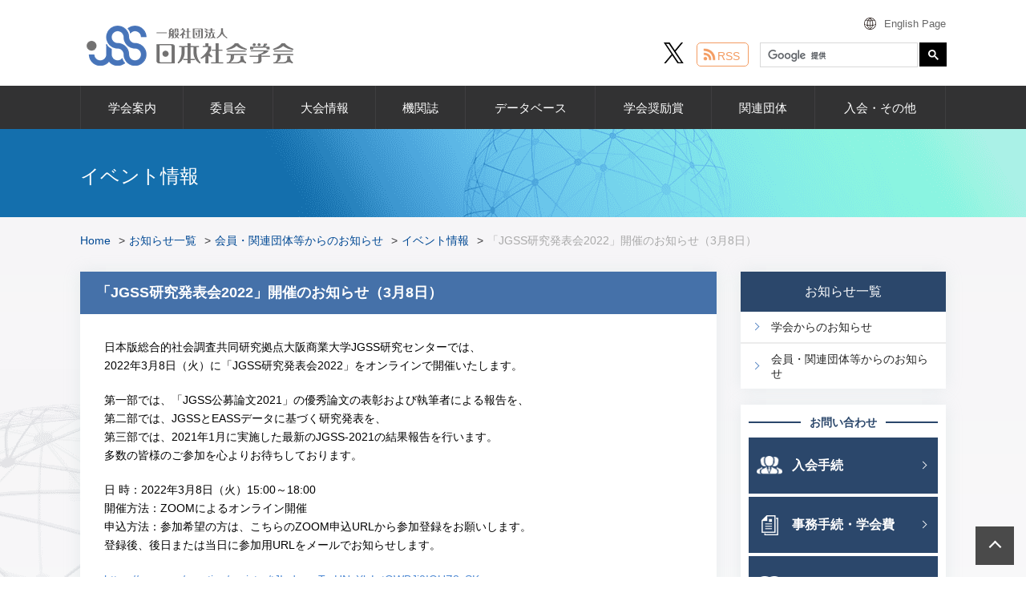

--- FILE ---
content_type: text/html; charset=UTF-8
request_url: https://jss-sociology.org/news/public/events/20220225post-12676/
body_size: 11870
content:
<!DOCTYPE html>
<html lang="ja">
  <head>
    <meta charset="UTF-8">
    <meta http-equiv="X-UA-Compatible" content="IE=EmulateIE11">
    <meta name="format-detection" content="telephone=no">
<script type="text/javascript">
  window.addEventListener('DOMContentLoaded', function() {
    var ua = navigator.userAgent;
    if((ua.indexOf('iPhone') > 0) || ua.indexOf('iPod') > 0 || (ua.indexOf('Android') > 0 && ua.indexOf('Mobile') > 0)){
        $('head').prepend('<meta name="viewport" content="width=device-width,minimum-scale=1.0,maximum-scale=2.0,user-scalable=yes" />');
    } else {
        $('head').prepend('<meta name="viewport" content="width=1080">');
    }
});
</script>
	<link href="https://jss-sociology.org/css/common.css?v9" rel="stylesheet">
	<link href="https://jss-sociology.org/css/second.css?v5" rel="stylesheet">


    

	<style>img:is([sizes="auto" i], [sizes^="auto," i]) { contain-intrinsic-size: 3000px 1500px }</style>
	
		<!-- All in One SEO 4.8.7 - aioseo.com -->
		<title>「JGSS研究発表会2022」開催のお知らせ（3月8日） | 日本社会学会</title>
	<meta name="robots" content="max-snippet:-1, max-image-preview:large, max-video-preview:-1" />
	<meta name="author" content="jss-admin"/>
	<link rel="canonical" href="https://jss-sociology.org/news/public/events/20220225post-12676/" />
	<meta name="generator" content="All in One SEO (AIOSEO) 4.8.7" />
		<meta property="og:locale" content="ja_JP" />
		<meta property="og:site_name" content="日本社会学会 | Just another WordPress site" />
		<meta property="og:type" content="article" />
		<meta property="og:title" content="「JGSS研究発表会2022」開催のお知らせ（3月8日） | 日本社会学会" />
		<meta property="og:url" content="https://jss-sociology.org/news/public/events/20220225post-12676/" />
		<meta property="article:published_time" content="2022-02-25T13:44:40+00:00" />
		<meta property="article:modified_time" content="2022-02-26T05:46:31+00:00" />
		<meta name="twitter:card" content="summary" />
		<meta name="twitter:title" content="「JGSS研究発表会2022」開催のお知らせ（3月8日） | 日本社会学会" />
		<script type="application/ld+json" class="aioseo-schema">
			{"@context":"https:\/\/schema.org","@graph":[{"@type":"Article","@id":"https:\/\/jss-sociology.org\/news\/public\/events\/20220225post-12676\/#article","name":"\u300cJGSS\u7814\u7a76\u767a\u8868\u4f1a2022\u300d\u958b\u50ac\u306e\u304a\u77e5\u3089\u305b\uff083\u67088\u65e5\uff09 | \u65e5\u672c\u793e\u4f1a\u5b66\u4f1a","headline":"\u300cJGSS\u7814\u7a76\u767a\u8868\u4f1a2022\u300d\u958b\u50ac\u306e\u304a\u77e5\u3089\u305b\uff083\u67088\u65e5\uff09","author":{"@id":"https:\/\/jss-sociology.org\/author\/jss-admin\/#author"},"publisher":{"@id":"https:\/\/jss-sociology.org\/#organization"},"datePublished":"2022-02-25T22:44:40+09:00","dateModified":"2022-02-26T14:46:31+09:00","inLanguage":"ja","mainEntityOfPage":{"@id":"https:\/\/jss-sociology.org\/news\/public\/events\/20220225post-12676\/#webpage"},"isPartOf":{"@id":"https:\/\/jss-sociology.org\/news\/public\/events\/20220225post-12676\/#webpage"},"articleSection":"\u30a4\u30d9\u30f3\u30c8\u60c5\u5831"},{"@type":"BreadcrumbList","@id":"https:\/\/jss-sociology.org\/news\/public\/events\/20220225post-12676\/#breadcrumblist","itemListElement":[{"@type":"ListItem","@id":"https:\/\/jss-sociology.org#listItem","position":1,"name":"Home","item":"https:\/\/jss-sociology.org","nextItem":{"@type":"ListItem","@id":"https:\/\/jss-sociology.org\/news\/#listItem","name":"\u304a\u77e5\u3089\u305b\u4e00\u89a7"}},{"@type":"ListItem","@id":"https:\/\/jss-sociology.org\/news\/#listItem","position":2,"name":"\u304a\u77e5\u3089\u305b\u4e00\u89a7","item":"https:\/\/jss-sociology.org\/news\/","nextItem":{"@type":"ListItem","@id":"https:\/\/jss-sociology.org\/news\/public\/#listItem","name":"\u4f1a\u54e1\u30fb\u95a2\u9023\u56e3\u4f53\u7b49\u304b\u3089\u306e\u304a\u77e5\u3089\u305b"},"previousItem":{"@type":"ListItem","@id":"https:\/\/jss-sociology.org#listItem","name":"Home"}},{"@type":"ListItem","@id":"https:\/\/jss-sociology.org\/news\/public\/#listItem","position":3,"name":"\u4f1a\u54e1\u30fb\u95a2\u9023\u56e3\u4f53\u7b49\u304b\u3089\u306e\u304a\u77e5\u3089\u305b","item":"https:\/\/jss-sociology.org\/news\/public\/","nextItem":{"@type":"ListItem","@id":"https:\/\/jss-sociology.org\/news\/public\/events\/#listItem","name":"\u30a4\u30d9\u30f3\u30c8\u60c5\u5831"},"previousItem":{"@type":"ListItem","@id":"https:\/\/jss-sociology.org\/news\/#listItem","name":"\u304a\u77e5\u3089\u305b\u4e00\u89a7"}},{"@type":"ListItem","@id":"https:\/\/jss-sociology.org\/news\/public\/events\/#listItem","position":4,"name":"\u30a4\u30d9\u30f3\u30c8\u60c5\u5831","item":"https:\/\/jss-sociology.org\/news\/public\/events\/","nextItem":{"@type":"ListItem","@id":"https:\/\/jss-sociology.org\/news\/public\/events\/20220225post-12676\/#listItem","name":"\u300cJGSS\u7814\u7a76\u767a\u8868\u4f1a2022\u300d\u958b\u50ac\u306e\u304a\u77e5\u3089\u305b\uff083\u67088\u65e5\uff09"},"previousItem":{"@type":"ListItem","@id":"https:\/\/jss-sociology.org\/news\/public\/#listItem","name":"\u4f1a\u54e1\u30fb\u95a2\u9023\u56e3\u4f53\u7b49\u304b\u3089\u306e\u304a\u77e5\u3089\u305b"}},{"@type":"ListItem","@id":"https:\/\/jss-sociology.org\/news\/public\/events\/20220225post-12676\/#listItem","position":5,"name":"\u300cJGSS\u7814\u7a76\u767a\u8868\u4f1a2022\u300d\u958b\u50ac\u306e\u304a\u77e5\u3089\u305b\uff083\u67088\u65e5\uff09","previousItem":{"@type":"ListItem","@id":"https:\/\/jss-sociology.org\/news\/public\/events\/#listItem","name":"\u30a4\u30d9\u30f3\u30c8\u60c5\u5831"}}]},{"@type":"Organization","@id":"https:\/\/jss-sociology.org\/#organization","name":"\u65e5\u672c\u793e\u4f1a\u5b66\u4f1a","description":"Just another WordPress site","url":"https:\/\/jss-sociology.org\/"},{"@type":"Person","@id":"https:\/\/jss-sociology.org\/author\/jss-admin\/#author","url":"https:\/\/jss-sociology.org\/author\/jss-admin\/","name":"jss-admin","image":{"@type":"ImageObject","@id":"https:\/\/jss-sociology.org\/news\/public\/events\/20220225post-12676\/#authorImage","url":"https:\/\/secure.gravatar.com\/avatar\/1dc631ea75b788b8b4bd0408fcbda7402b5a2ed081b8f4c53d89cbaa2cb5f09a?s=96&d=mm&r=g","width":96,"height":96,"caption":"jss-admin"}},{"@type":"WebPage","@id":"https:\/\/jss-sociology.org\/news\/public\/events\/20220225post-12676\/#webpage","url":"https:\/\/jss-sociology.org\/news\/public\/events\/20220225post-12676\/","name":"\u300cJGSS\u7814\u7a76\u767a\u8868\u4f1a2022\u300d\u958b\u50ac\u306e\u304a\u77e5\u3089\u305b\uff083\u67088\u65e5\uff09 | \u65e5\u672c\u793e\u4f1a\u5b66\u4f1a","inLanguage":"ja","isPartOf":{"@id":"https:\/\/jss-sociology.org\/#website"},"breadcrumb":{"@id":"https:\/\/jss-sociology.org\/news\/public\/events\/20220225post-12676\/#breadcrumblist"},"author":{"@id":"https:\/\/jss-sociology.org\/author\/jss-admin\/#author"},"creator":{"@id":"https:\/\/jss-sociology.org\/author\/jss-admin\/#author"},"datePublished":"2022-02-25T22:44:40+09:00","dateModified":"2022-02-26T14:46:31+09:00"},{"@type":"WebSite","@id":"https:\/\/jss-sociology.org\/#website","url":"https:\/\/jss-sociology.org\/","name":"\u65e5\u672c\u793e\u4f1a\u5b66\u4f1a","description":"Just another WordPress site","inLanguage":"ja","publisher":{"@id":"https:\/\/jss-sociology.org\/#organization"}}]}
		</script>
		<!-- All in One SEO -->

<link rel='dns-prefetch' href='//code.typesquare.com' />
<link rel='dns-prefetch' href='//stats.wp.com' />
<script type="text/javascript">
/* <![CDATA[ */
window._wpemojiSettings = {"baseUrl":"https:\/\/s.w.org\/images\/core\/emoji\/16.0.1\/72x72\/","ext":".png","svgUrl":"https:\/\/s.w.org\/images\/core\/emoji\/16.0.1\/svg\/","svgExt":".svg","source":{"concatemoji":"https:\/\/jss-sociology.org\/wp\/wp-includes\/js\/wp-emoji-release.min.js?ver=6.8.3"}};
/*! This file is auto-generated */
!function(s,n){var o,i,e;function c(e){try{var t={supportTests:e,timestamp:(new Date).valueOf()};sessionStorage.setItem(o,JSON.stringify(t))}catch(e){}}function p(e,t,n){e.clearRect(0,0,e.canvas.width,e.canvas.height),e.fillText(t,0,0);var t=new Uint32Array(e.getImageData(0,0,e.canvas.width,e.canvas.height).data),a=(e.clearRect(0,0,e.canvas.width,e.canvas.height),e.fillText(n,0,0),new Uint32Array(e.getImageData(0,0,e.canvas.width,e.canvas.height).data));return t.every(function(e,t){return e===a[t]})}function u(e,t){e.clearRect(0,0,e.canvas.width,e.canvas.height),e.fillText(t,0,0);for(var n=e.getImageData(16,16,1,1),a=0;a<n.data.length;a++)if(0!==n.data[a])return!1;return!0}function f(e,t,n,a){switch(t){case"flag":return n(e,"\ud83c\udff3\ufe0f\u200d\u26a7\ufe0f","\ud83c\udff3\ufe0f\u200b\u26a7\ufe0f")?!1:!n(e,"\ud83c\udde8\ud83c\uddf6","\ud83c\udde8\u200b\ud83c\uddf6")&&!n(e,"\ud83c\udff4\udb40\udc67\udb40\udc62\udb40\udc65\udb40\udc6e\udb40\udc67\udb40\udc7f","\ud83c\udff4\u200b\udb40\udc67\u200b\udb40\udc62\u200b\udb40\udc65\u200b\udb40\udc6e\u200b\udb40\udc67\u200b\udb40\udc7f");case"emoji":return!a(e,"\ud83e\udedf")}return!1}function g(e,t,n,a){var r="undefined"!=typeof WorkerGlobalScope&&self instanceof WorkerGlobalScope?new OffscreenCanvas(300,150):s.createElement("canvas"),o=r.getContext("2d",{willReadFrequently:!0}),i=(o.textBaseline="top",o.font="600 32px Arial",{});return e.forEach(function(e){i[e]=t(o,e,n,a)}),i}function t(e){var t=s.createElement("script");t.src=e,t.defer=!0,s.head.appendChild(t)}"undefined"!=typeof Promise&&(o="wpEmojiSettingsSupports",i=["flag","emoji"],n.supports={everything:!0,everythingExceptFlag:!0},e=new Promise(function(e){s.addEventListener("DOMContentLoaded",e,{once:!0})}),new Promise(function(t){var n=function(){try{var e=JSON.parse(sessionStorage.getItem(o));if("object"==typeof e&&"number"==typeof e.timestamp&&(new Date).valueOf()<e.timestamp+604800&&"object"==typeof e.supportTests)return e.supportTests}catch(e){}return null}();if(!n){if("undefined"!=typeof Worker&&"undefined"!=typeof OffscreenCanvas&&"undefined"!=typeof URL&&URL.createObjectURL&&"undefined"!=typeof Blob)try{var e="postMessage("+g.toString()+"("+[JSON.stringify(i),f.toString(),p.toString(),u.toString()].join(",")+"));",a=new Blob([e],{type:"text/javascript"}),r=new Worker(URL.createObjectURL(a),{name:"wpTestEmojiSupports"});return void(r.onmessage=function(e){c(n=e.data),r.terminate(),t(n)})}catch(e){}c(n=g(i,f,p,u))}t(n)}).then(function(e){for(var t in e)n.supports[t]=e[t],n.supports.everything=n.supports.everything&&n.supports[t],"flag"!==t&&(n.supports.everythingExceptFlag=n.supports.everythingExceptFlag&&n.supports[t]);n.supports.everythingExceptFlag=n.supports.everythingExceptFlag&&!n.supports.flag,n.DOMReady=!1,n.readyCallback=function(){n.DOMReady=!0}}).then(function(){return e}).then(function(){var e;n.supports.everything||(n.readyCallback(),(e=n.source||{}).concatemoji?t(e.concatemoji):e.wpemoji&&e.twemoji&&(t(e.twemoji),t(e.wpemoji)))}))}((window,document),window._wpemojiSettings);
/* ]]> */
</script>
<style id='wp-emoji-styles-inline-css' type='text/css'>

	img.wp-smiley, img.emoji {
		display: inline !important;
		border: none !important;
		box-shadow: none !important;
		height: 1em !important;
		width: 1em !important;
		margin: 0 0.07em !important;
		vertical-align: -0.1em !important;
		background: none !important;
		padding: 0 !important;
	}
</style>
<link rel='stylesheet' id='wp-block-library-css' href='https://jss-sociology.org/wp/wp-includes/css/dist/block-library/style.min.css?ver=6.8.3' type='text/css' media='all' />
<style id='classic-theme-styles-inline-css' type='text/css'>
/*! This file is auto-generated */
.wp-block-button__link{color:#fff;background-color:#32373c;border-radius:9999px;box-shadow:none;text-decoration:none;padding:calc(.667em + 2px) calc(1.333em + 2px);font-size:1.125em}.wp-block-file__button{background:#32373c;color:#fff;text-decoration:none}
</style>
<link rel='stylesheet' id='mediaelement-css' href='https://jss-sociology.org/wp/wp-includes/js/mediaelement/mediaelementplayer-legacy.min.css?ver=4.2.17' type='text/css' media='all' />
<link rel='stylesheet' id='wp-mediaelement-css' href='https://jss-sociology.org/wp/wp-includes/js/mediaelement/wp-mediaelement.min.css?ver=6.8.3' type='text/css' media='all' />
<style id='jetpack-sharing-buttons-style-inline-css' type='text/css'>
.jetpack-sharing-buttons__services-list{display:flex;flex-direction:row;flex-wrap:wrap;gap:0;list-style-type:none;margin:5px;padding:0}.jetpack-sharing-buttons__services-list.has-small-icon-size{font-size:12px}.jetpack-sharing-buttons__services-list.has-normal-icon-size{font-size:16px}.jetpack-sharing-buttons__services-list.has-large-icon-size{font-size:24px}.jetpack-sharing-buttons__services-list.has-huge-icon-size{font-size:36px}@media print{.jetpack-sharing-buttons__services-list{display:none!important}}.editor-styles-wrapper .wp-block-jetpack-sharing-buttons{gap:0;padding-inline-start:0}ul.jetpack-sharing-buttons__services-list.has-background{padding:1.25em 2.375em}
</style>
<style id='global-styles-inline-css' type='text/css'>
:root{--wp--preset--aspect-ratio--square: 1;--wp--preset--aspect-ratio--4-3: 4/3;--wp--preset--aspect-ratio--3-4: 3/4;--wp--preset--aspect-ratio--3-2: 3/2;--wp--preset--aspect-ratio--2-3: 2/3;--wp--preset--aspect-ratio--16-9: 16/9;--wp--preset--aspect-ratio--9-16: 9/16;--wp--preset--color--black: #000000;--wp--preset--color--cyan-bluish-gray: #abb8c3;--wp--preset--color--white: #ffffff;--wp--preset--color--pale-pink: #f78da7;--wp--preset--color--vivid-red: #cf2e2e;--wp--preset--color--luminous-vivid-orange: #ff6900;--wp--preset--color--luminous-vivid-amber: #fcb900;--wp--preset--color--light-green-cyan: #7bdcb5;--wp--preset--color--vivid-green-cyan: #00d084;--wp--preset--color--pale-cyan-blue: #8ed1fc;--wp--preset--color--vivid-cyan-blue: #0693e3;--wp--preset--color--vivid-purple: #9b51e0;--wp--preset--gradient--vivid-cyan-blue-to-vivid-purple: linear-gradient(135deg,rgba(6,147,227,1) 0%,rgb(155,81,224) 100%);--wp--preset--gradient--light-green-cyan-to-vivid-green-cyan: linear-gradient(135deg,rgb(122,220,180) 0%,rgb(0,208,130) 100%);--wp--preset--gradient--luminous-vivid-amber-to-luminous-vivid-orange: linear-gradient(135deg,rgba(252,185,0,1) 0%,rgba(255,105,0,1) 100%);--wp--preset--gradient--luminous-vivid-orange-to-vivid-red: linear-gradient(135deg,rgba(255,105,0,1) 0%,rgb(207,46,46) 100%);--wp--preset--gradient--very-light-gray-to-cyan-bluish-gray: linear-gradient(135deg,rgb(238,238,238) 0%,rgb(169,184,195) 100%);--wp--preset--gradient--cool-to-warm-spectrum: linear-gradient(135deg,rgb(74,234,220) 0%,rgb(151,120,209) 20%,rgb(207,42,186) 40%,rgb(238,44,130) 60%,rgb(251,105,98) 80%,rgb(254,248,76) 100%);--wp--preset--gradient--blush-light-purple: linear-gradient(135deg,rgb(255,206,236) 0%,rgb(152,150,240) 100%);--wp--preset--gradient--blush-bordeaux: linear-gradient(135deg,rgb(254,205,165) 0%,rgb(254,45,45) 50%,rgb(107,0,62) 100%);--wp--preset--gradient--luminous-dusk: linear-gradient(135deg,rgb(255,203,112) 0%,rgb(199,81,192) 50%,rgb(65,88,208) 100%);--wp--preset--gradient--pale-ocean: linear-gradient(135deg,rgb(255,245,203) 0%,rgb(182,227,212) 50%,rgb(51,167,181) 100%);--wp--preset--gradient--electric-grass: linear-gradient(135deg,rgb(202,248,128) 0%,rgb(113,206,126) 100%);--wp--preset--gradient--midnight: linear-gradient(135deg,rgb(2,3,129) 0%,rgb(40,116,252) 100%);--wp--preset--font-size--small: 13px;--wp--preset--font-size--medium: 20px;--wp--preset--font-size--large: 36px;--wp--preset--font-size--x-large: 42px;--wp--preset--spacing--20: 0.44rem;--wp--preset--spacing--30: 0.67rem;--wp--preset--spacing--40: 1rem;--wp--preset--spacing--50: 1.5rem;--wp--preset--spacing--60: 2.25rem;--wp--preset--spacing--70: 3.38rem;--wp--preset--spacing--80: 5.06rem;--wp--preset--shadow--natural: 6px 6px 9px rgba(0, 0, 0, 0.2);--wp--preset--shadow--deep: 12px 12px 50px rgba(0, 0, 0, 0.4);--wp--preset--shadow--sharp: 6px 6px 0px rgba(0, 0, 0, 0.2);--wp--preset--shadow--outlined: 6px 6px 0px -3px rgba(255, 255, 255, 1), 6px 6px rgba(0, 0, 0, 1);--wp--preset--shadow--crisp: 6px 6px 0px rgba(0, 0, 0, 1);}:where(.is-layout-flex){gap: 0.5em;}:where(.is-layout-grid){gap: 0.5em;}body .is-layout-flex{display: flex;}.is-layout-flex{flex-wrap: wrap;align-items: center;}.is-layout-flex > :is(*, div){margin: 0;}body .is-layout-grid{display: grid;}.is-layout-grid > :is(*, div){margin: 0;}:where(.wp-block-columns.is-layout-flex){gap: 2em;}:where(.wp-block-columns.is-layout-grid){gap: 2em;}:where(.wp-block-post-template.is-layout-flex){gap: 1.25em;}:where(.wp-block-post-template.is-layout-grid){gap: 1.25em;}.has-black-color{color: var(--wp--preset--color--black) !important;}.has-cyan-bluish-gray-color{color: var(--wp--preset--color--cyan-bluish-gray) !important;}.has-white-color{color: var(--wp--preset--color--white) !important;}.has-pale-pink-color{color: var(--wp--preset--color--pale-pink) !important;}.has-vivid-red-color{color: var(--wp--preset--color--vivid-red) !important;}.has-luminous-vivid-orange-color{color: var(--wp--preset--color--luminous-vivid-orange) !important;}.has-luminous-vivid-amber-color{color: var(--wp--preset--color--luminous-vivid-amber) !important;}.has-light-green-cyan-color{color: var(--wp--preset--color--light-green-cyan) !important;}.has-vivid-green-cyan-color{color: var(--wp--preset--color--vivid-green-cyan) !important;}.has-pale-cyan-blue-color{color: var(--wp--preset--color--pale-cyan-blue) !important;}.has-vivid-cyan-blue-color{color: var(--wp--preset--color--vivid-cyan-blue) !important;}.has-vivid-purple-color{color: var(--wp--preset--color--vivid-purple) !important;}.has-black-background-color{background-color: var(--wp--preset--color--black) !important;}.has-cyan-bluish-gray-background-color{background-color: var(--wp--preset--color--cyan-bluish-gray) !important;}.has-white-background-color{background-color: var(--wp--preset--color--white) !important;}.has-pale-pink-background-color{background-color: var(--wp--preset--color--pale-pink) !important;}.has-vivid-red-background-color{background-color: var(--wp--preset--color--vivid-red) !important;}.has-luminous-vivid-orange-background-color{background-color: var(--wp--preset--color--luminous-vivid-orange) !important;}.has-luminous-vivid-amber-background-color{background-color: var(--wp--preset--color--luminous-vivid-amber) !important;}.has-light-green-cyan-background-color{background-color: var(--wp--preset--color--light-green-cyan) !important;}.has-vivid-green-cyan-background-color{background-color: var(--wp--preset--color--vivid-green-cyan) !important;}.has-pale-cyan-blue-background-color{background-color: var(--wp--preset--color--pale-cyan-blue) !important;}.has-vivid-cyan-blue-background-color{background-color: var(--wp--preset--color--vivid-cyan-blue) !important;}.has-vivid-purple-background-color{background-color: var(--wp--preset--color--vivid-purple) !important;}.has-black-border-color{border-color: var(--wp--preset--color--black) !important;}.has-cyan-bluish-gray-border-color{border-color: var(--wp--preset--color--cyan-bluish-gray) !important;}.has-white-border-color{border-color: var(--wp--preset--color--white) !important;}.has-pale-pink-border-color{border-color: var(--wp--preset--color--pale-pink) !important;}.has-vivid-red-border-color{border-color: var(--wp--preset--color--vivid-red) !important;}.has-luminous-vivid-orange-border-color{border-color: var(--wp--preset--color--luminous-vivid-orange) !important;}.has-luminous-vivid-amber-border-color{border-color: var(--wp--preset--color--luminous-vivid-amber) !important;}.has-light-green-cyan-border-color{border-color: var(--wp--preset--color--light-green-cyan) !important;}.has-vivid-green-cyan-border-color{border-color: var(--wp--preset--color--vivid-green-cyan) !important;}.has-pale-cyan-blue-border-color{border-color: var(--wp--preset--color--pale-cyan-blue) !important;}.has-vivid-cyan-blue-border-color{border-color: var(--wp--preset--color--vivid-cyan-blue) !important;}.has-vivid-purple-border-color{border-color: var(--wp--preset--color--vivid-purple) !important;}.has-vivid-cyan-blue-to-vivid-purple-gradient-background{background: var(--wp--preset--gradient--vivid-cyan-blue-to-vivid-purple) !important;}.has-light-green-cyan-to-vivid-green-cyan-gradient-background{background: var(--wp--preset--gradient--light-green-cyan-to-vivid-green-cyan) !important;}.has-luminous-vivid-amber-to-luminous-vivid-orange-gradient-background{background: var(--wp--preset--gradient--luminous-vivid-amber-to-luminous-vivid-orange) !important;}.has-luminous-vivid-orange-to-vivid-red-gradient-background{background: var(--wp--preset--gradient--luminous-vivid-orange-to-vivid-red) !important;}.has-very-light-gray-to-cyan-bluish-gray-gradient-background{background: var(--wp--preset--gradient--very-light-gray-to-cyan-bluish-gray) !important;}.has-cool-to-warm-spectrum-gradient-background{background: var(--wp--preset--gradient--cool-to-warm-spectrum) !important;}.has-blush-light-purple-gradient-background{background: var(--wp--preset--gradient--blush-light-purple) !important;}.has-blush-bordeaux-gradient-background{background: var(--wp--preset--gradient--blush-bordeaux) !important;}.has-luminous-dusk-gradient-background{background: var(--wp--preset--gradient--luminous-dusk) !important;}.has-pale-ocean-gradient-background{background: var(--wp--preset--gradient--pale-ocean) !important;}.has-electric-grass-gradient-background{background: var(--wp--preset--gradient--electric-grass) !important;}.has-midnight-gradient-background{background: var(--wp--preset--gradient--midnight) !important;}.has-small-font-size{font-size: var(--wp--preset--font-size--small) !important;}.has-medium-font-size{font-size: var(--wp--preset--font-size--medium) !important;}.has-large-font-size{font-size: var(--wp--preset--font-size--large) !important;}.has-x-large-font-size{font-size: var(--wp--preset--font-size--x-large) !important;}
:where(.wp-block-post-template.is-layout-flex){gap: 1.25em;}:where(.wp-block-post-template.is-layout-grid){gap: 1.25em;}
:where(.wp-block-columns.is-layout-flex){gap: 2em;}:where(.wp-block-columns.is-layout-grid){gap: 2em;}
:root :where(.wp-block-pullquote){font-size: 1.5em;line-height: 1.6;}
</style>
<link rel='stylesheet' id='UserAccessManagerLoginForm-css' href='https://jss-sociology.org/wp/wp-content/plugins/user-access-manager/assets/css/uamLoginForm.css?ver=2.2.25' type='text/css' media='screen' />
<script type="text/javascript" src="https://jss-sociology.org/wp/wp-includes/js/jquery/jquery.min.js?ver=3.7.1" id="jquery-core-js"></script>
<script type="text/javascript" src="https://jss-sociology.org/wp/wp-includes/js/jquery/jquery-migrate.min.js?ver=3.4.1" id="jquery-migrate-js"></script>
<script type="text/javascript" src="//code.typesquare.com/static/ZDbTe4IzCko%253D/ts106f.js?ver=1.0.2" id="typesquare_std-js"></script>
<link rel="https://api.w.org/" href="https://jss-sociology.org/wp-json/" /><link rel="alternate" title="JSON" type="application/json" href="https://jss-sociology.org/wp-json/wp/v2/posts/12676" />	<style>img#wpstats{display:none}</style>
				<style type="text/css" id="wp-custom-css">
			body {
	overflow-wrap:break-word;
	word-break:normal;
}		</style>
		<!-- Global site tag (gtag.js) - Google Analytics -->
<script async src="https://www.googletagmanager.com/gtag/js?id=UA-137030620-1"></script>
<script>
  window.dataLayer = window.dataLayer || [];
  function gtag(){dataLayer.push(arguments);}
  gtag('js', new Date());

  gtag('config', 'UA-137030620-1');
</script>
</head>
<body class="wp-singular post-template-default single single-post postid-12676 single-format-standard wp-theme-jss locale-ja"">
<div class="wrapper">
	<!-- header -->
	<header>
		<div class="m-head">
			<!-- m-headLeft -->
			<div class="m-headLeft">
								<a href="https://jss-sociology.org" class="m-headLogo"><img src="https://jss-sociology.org/images/common/logo.png?v2" alt="日本社会学会 JSS"></a>
				<a href="/en/" class="m-headLang forSP" target="_blank">English Page</a>
				<div class="snsXBtn forSP"><a href="https://x.com/jsspublicity" target="_blank"><img src="https://jss-sociology.org/images/common/icon_x_black.svg" alt="X"></a></div>
			</div>
			<!-- /m-headLeft -->
			<!-- m-headRight -->
			<div class="m-headRight forPC">
								<div class="m-headLang"><a href="/en/" target="_blank">English Page</a></div>

				
<div class="header_in">
<div class="snsXBtn forPC"><a href="https://x.com/jsspublicity" target="_blank"><img src="https://jss-sociology.org/images/common/icon_x_black.svg" alt="X"></a></div>
<div class="rssBtn forPC"><a href="/feed/" target="_blank">RSS</a></div>
<!-- m-headSearch -->
<script>
  (function() {
    var cx = '007412844347094889777:qdrbcsa2gle';
    var gcse = document.createElement('script');
    gcse.type = 'text/javascript';
    gcse.async = true;
    gcse.src = 'https://cse.google.com/cse.js?cx=' + cx;
    var s = document.getElementsByTagName('script')[0];
    s.parentNode.insertBefore(gcse, s);
  })();
</script>
<gcse:searchbox-only></gcse:searchbox-only>
</div>

				<!-- /m-headSearch -->
			</div>
			<!-- /m-headRight -->
			<div class="m-head-open open forSP">MENU</div>
		</div>
	</header>
	<!-- /header -->
	<nav class="forSP">
		<!-- m-naviList -->
		<div class="m-naviList forSP">
			<ul>
								<!--<li><a href="https://jss-sociology.org/">HOME</a></li>-->
				<li><a href="https://jss-sociology.org/about/">学会案内</a></li>
				<li><a href="https://jss-sociology.org/iinkai/">委員会</a></li>
				<li><a href="https://jss-sociology.org/meeting/">大会情報</a></li>
				<li><a href="https://jss-sociology.org/bulletin/">機関誌</a></li>
				<li><a href="https://jss-sociology.org/db/">データベース</a></li>
				<li><a href="https://jss-sociology.org/prize/">学会奨励賞</a></li>
				<li><a href="https://jss-sociology.org/entry/">入会案内・その他</a></li>
				<li><a href="https://jss-sociology.org/organization/">関連団体</a></li>
				<li><a href="https://jss-sociology.org/news/">お知らせ＆トピックス</a></li>
				<li><a href="https://jss-sociology.org/site/">サイトについて</a></li>
							</ul>
		</div>
		<!-- /m-naviList -->
		<!-- m-naviBottom -->
		<div class="m-naviBottom">
			<!-- m-contact -->
			<div class="m-contact">
				<div class="m-contactTtl">お問い合わせ</div>
				<ul class="m-contactList">
					<li><a href="/entry/contact/" class="m-contact__enter ov">入会手続</a></li>
					<li><a href="/entry/contact/#change" class="m-contact__procedure"><span>事務手続・</span>学会費</a></li>
					<li><a href="/bulletin/" class="m-contact__bulletin">機関誌関係</a></li>
					<li><a href="/entry/contact/#other" class="m-contact__other">その他</a></li>
				</ul>
			</div>
			<!-- /m-contact -->
			<!-- m-memSystem -->
			<div class="m-memSystem">
				<!-- m-memSystem-solti -->
				<dl class="m-memSystem-solti accordion">
					<dt>会員情報管理システムSOLTI<div class="m-memSystemSub"><p>会員専用学会ニュース閲覧もこちらから</p></div></dt>
					<dd>
						<ul>
							<li><a href="https://service.gakkai.ne.jp/society-member/auth/JSS" target="_blank">ログイン</a></li>
							<li><a href="/pdf/SOLTI-Member%27s%20Manual%20Ver.1.20.pdf" target="_blank">マニュアル</a></li>
						</ul>
					</dd>
				</dl>
				<!-- /m-memSystem-solti -->
				<!-- m-memSystemList -->
				<ul class="m-memSystemList">
					<li><a href="https://service.gakkai.ne.jp/society-member/auth/member_search/JSS" target="_blank" class="">会員検索システム</a></li>
							<li><a href="/other/20230213post-14110/">学会ニュース（一般公開版）アーカイブ
								<div class="m-memSystemSub"><p>学会ニュース（一般公開版）はこちらから</p></div>
							</a></li>

				</ul>
				<!-- /m-memSystemList -->
			</div>
			<!-- /m-memSystem -->
			<!-- m-navSearch -->
<gcse:searchbox-only></gcse:searchbox-only>
			<!-- /m-navSearch -->
		</div>
		<!-- /m-naviBottom -->
	</nav>
	<div class="mod-overlay"></div>
	<!-- m-gnavi -->
	<div class="m-gnavi">
		<ul class="m-gnaviList forPC">
						<!--<li><a href="https://jss-sociology.org/" class="">HOME</a></li>-->
			<li><a href="https://jss-sociology.org/about/" class="">学会案内</a></li>
			<li><a href="https://jss-sociology.org/iinkai/" class="">委員会</a></li>
			<li><a href="https://jss-sociology.org/meeting/" class="">大会情報</a></li>
			<li><a href="https://jss-sociology.org/bulletin/" class="">機関誌</a></li>
			<li><a href="https://jss-sociology.org/db/" class="">データベース</a></li>
			<li><a href="https://jss-sociology.org/prize/" class="">学会奨励賞</a></li>
			<li><a href="https://jss-sociology.org/organization/" class="">関連団体</a></li>
			<li><a href="https://jss-sociology.org/entry/" class="">入会・その他</a></li>
					</ul>
	</div>
	<!-- /m-gnavi -->


	<div class="contents">
		<!-- m-cont -->
		<div class="m-cont">
			<div class="m-ttl1">
						<div class="h1">イベント情報</div>
			</div>
			<!-- m-breadcrumb -->
			<div class="breadcrumbs forPC" typeof="BreadcrumbList" vocab="http://schema.org/">
			  <!-- Breadcrumb NavXT 7.4.1 -->
<span property="itemListElement" typeof="ListItem"><a property="item" typeof="WebPage" title="Go to 日本社会学会." href="https://jss-sociology.org" class="home"><span property="name">Home</span></a><meta property="position" content="1"></span><span property="itemListElement" typeof="ListItem"><a property="item" typeof="WebPage" title="Go to the お知らせ一覧 category archives." href="https://jss-sociology.org/news/" class="taxonomy category"><span property="name">お知らせ一覧</span></a><meta property="position" content="2"></span><span property="itemListElement" typeof="ListItem"><a property="item" typeof="WebPage" title="Go to the 会員・関連団体等からのお知らせ category archives." href="https://jss-sociology.org/news/public/" class="taxonomy category"><span property="name">会員・関連団体等からのお知らせ</span></a><meta property="position" content="3"></span><span property="itemListElement" typeof="ListItem"><a property="item" typeof="WebPage" title="Go to the イベント情報 category archives." href="https://jss-sociology.org/news/public/events/" class="taxonomy category"><span property="name">イベント情報</span></a><meta property="position" content="4"></span><span class="post post-post current-item">「JGSS研究発表会2022」開催のお知らせ（3月8日）</span>			</div>

			<!-- /m-breadcrumb -->
			<!-- m-contWrap -->
			<div class="m-contWrap">

			
				<!-- m-contMain -->
				<div class="m-contMain m-contMain__gray">

											<h1 class="m-ttl2">「JGSS研究発表会2022」開催のお知らせ（3月8日）</h1>
					
					<div class="m-contMainWrap">
			<p>日本版総合的社会調査共同研究拠点大阪商業大学JGSS研究セン<wbr />ターでは、<br />
2022年3月8日（火）に「JGSS研究発表会2022」をオ<wbr />ンラインで開催いたします。</p>
<p>第一部では、「JGSS公募論文2021」の優秀論文の表彰およ<wbr />び執筆者による報告を、<br />
第二部では、JGSSとEASSデータに基づく研究発表を、<br />
第三部では、2021年1月に実施した最新のJGSS-2021<wbr />の結果報告を行います。<br />
多数の皆様のご参加を心よりお待ちしております。</p>
<p>日 時：2022年3月8日（火）15:00～18:00<br />
開催方法：ZOOMによるオンライン開催<br />
申込方法：参加希望の方は、こちらのZOOM申込URLから参加<wbr />登録をお願いします。<br />
登録後、後日または当日に参加用URLをメールでお知らせします<wbr />。</p>
<p><a href="https://zoom.us/meeting/register/tJIpde-vqTorHNyXlvLrtQWBJj0IQUZ8vSKc" target="_blank" rel="noopener noreferrer" data-saferedirecturl="https://www.google.com/url?q=https://zoom.us/meeting/register/tJIpde-vqTorHNyXlvLrtQWBJj0IQUZ8vSKc&amp;source=gmail&amp;ust=1645882451642000&amp;usg=AOvVaw1B6TLUoKU4I_Qu9sXM7E2p">https://zoom.us/meeting/regist<wbr />er/tJIpde-vqTorHNyXlvLrtQWBJj0<wbr />IQUZ8vSKc</a></p>
<p>■第一部　JGSS公募論文2021 優秀論文の表彰と発表</p>
<p>淺野 良成（東京大学大学院法学政治学研究科 博士課程3年）<br />
「選挙動員をめぐる団体間比較と国際比較<br />
－JGSS-2003とEASS 2012による検討－」</p>
<p>■第二部（15:35～） JGSS/EASSデータに基づく研究発表</p>
<p>瀬戸 健太郎（早稲田大学教育学研究科 博士課程2年・JGSS調査研究奨励プログラム）<br />
「連続休暇取得の難易度の規定要因に関する検討<br />
－JGSS-2015/2016による実証分析－」</p>
<p>沈 育萱（京都先端科学大学人間文化研究科 修士課程2年）<br />
「対人ネットワークと心理的距離が異文化適応に及ぼす影響<br />
－EASS 2012とインタビューに基づく東アジア3か国比較－」</p>
<p>金 政芸（大阪商業大学JGSS研究センター 研究員）<br />
「既婚女性の階層地位は何によって決定されるのか<br />
－JGSS累積データを用いた分析－」</p>
<p>佐野 和子（大阪商業大学JGSS研究センター 研究員）<br />
「増える仕事と減る仕事<br />
－JGSS累積データを用いたトレンド分析－」</p>
<p>佐々木 尚之（大阪商業大学公共学部 准教授・大阪商業大学JGSS研究センター運営委員）<br />
「JGSS累積データにみる未婚者の特徴とその変化」</p>
<p>■第三部（17:15～） JGSS-2021調査結果報告：回収率、コロナ、孤独感、災害<wbr />不安</p>
<p>孟哲男（大阪商業大学JGSS研究センター 主任研究員）<br />
岩井 紀子（大阪商業大学総合経営学部 教授・大阪商業大学JGSS研究センター長）<br />
「新型コロナウイルス感染拡大前後の回収率とその要因<br />
－JGSS-2017G/2018GとJGSS-2021の比較<wbr />を通して－」</p>
<p>林 萍萍（大阪商業大学JGSS研究センター 研究員）<br />
岩井 紀子<br />
「コロナ禍における日本人の不安感・信頼感と政策に対する評価<br />
－JGSS-2021データを基に－」</p>
<p>吉野 智美（大阪商業大学JGSS研究センター 主任研究員）<br />
「コロナ禍における日本人の孤独感とウェルビーイング<br />
－JGSS-2010とJGSS-2021の比較分析－」</p>
<p>宍戸 邦章（大阪商業大学公共学部 教授・大阪商業大学JGSS研究センター運営委員）<br />
「大規模災害発生のリスク認知と原子力政策に対する態度の変化<br />
－JGSS-2008/2010/2012/2015/2018<wbr />/2021の比較を通して－」</p>
<p>お問い合わせ<br />
大阪商業大学 JGSS研究センター<br />
<a href="https://jgss.daishodai.ac.jp/" target="_blank" rel="noopener noreferrer" data-saferedirecturl="https://www.google.com/url?q=https://jgss.daishodai.ac.jp/&amp;source=gmail&amp;ust=1645882451642000&amp;usg=AOvVaw2O3PeIHaZ2YppC0XmTLPhd">https://jgss.daishodai.ac.jp/</a><br />
E-mail: jgssd1801@daishodai.ac.jp</p>
	

						</div>
					</div>

			
					<!-- m-contSide -->
					<div class="m-contSide">











						<!-- m-menu -->
						<div class="m-menu">
							<div class="m-menuWrap">
								<div class="m-menuTtl">お知らせ一覧</div>
								<ul class="m-menuList">
									<li><a href="/news/jimukyoku/" class="m-btn">学会からのお知らせ</a></li>
									<li><a href="/news/public/" class="m-btn">会員・関連団体等からのお知らせ</a></li>
								</ul>
							</div>
						</div>
						<!-- /m-menu -->



						<!-- m-breadcrumb -->
						<div class="m-breadcrumb forSP">
							<div class="breadcrumbs" typeof="BreadcrumbList" vocab="http://schema.org/">
							  <!-- Breadcrumb NavXT 7.4.1 -->
<span property="itemListElement" typeof="ListItem"><a property="item" typeof="WebPage" title="Go to 日本社会学会." href="https://jss-sociology.org" class="home"><span property="name">Home</span></a><meta property="position" content="1"></span><span property="itemListElement" typeof="ListItem"><a property="item" typeof="WebPage" title="Go to the お知らせ一覧 category archives." href="https://jss-sociology.org/news/" class="taxonomy category"><span property="name">お知らせ一覧</span></a><meta property="position" content="2"></span><span property="itemListElement" typeof="ListItem"><a property="item" typeof="WebPage" title="Go to the 会員・関連団体等からのお知らせ category archives." href="https://jss-sociology.org/news/public/" class="taxonomy category"><span property="name">会員・関連団体等からのお知らせ</span></a><meta property="position" content="3"></span><span property="itemListElement" typeof="ListItem"><a property="item" typeof="WebPage" title="Go to the イベント情報 category archives." href="https://jss-sociology.org/news/public/events/" class="taxonomy category"><span property="name">イベント情報</span></a><meta property="position" content="4"></span><span class="post post-post current-item">「JGSS研究発表会2022」開催のお知らせ（3月8日）</span>							</div>
						</div>
						<!-- /m-breadcrumb -->
						<!-- m-contact -->
						<div class="m-contact forPC">
							<div class="m-contactTtl">お問い合わせ</div>
							<ul class="m-contactList">
								<li><a href="/entry/contact/" class="m-contact__enter ov">入会手続</a></li>
								<li><a href="/entry/contact/#change" class="m-contact__procedure"><span>事務手続・</span>学会費</a></li>
								<li><a href="/bulletin/" class="m-contact__bulletin">機関誌関係</a></li>
								<li><a href="/entry/contact/#other" class="m-contact__other">その他</a></li>
							</ul>
						</div>
						<!-- /m-contact -->
						<!-- m-memSystem -->
						<div class="m-memSystem forPC">
							<!-- m-memSystem-solti -->
							<dl class="m-memSystem-solti">
								<dt class="open">会員情報管理システムSOLTI<div class="m-memSystemSub"><p>会員専用学会ニュース閲覧もこちらから</p></div></dt>

								<dd style="display: block;">
									<ul>
										<li><a href="https://service.gakkai.ne.jp/society-member/auth/JSS" target="_blank">ログイン</a></li>
										<li><a href="/pdf/SOLTI-Member%27s%20Manual%20Ver.1.20.pdf" target="_blank">マニュアル</a></li>
									</ul>
								</dd>
							</dl>
							<!-- /m-memSystem-solti -->
							<!-- m-memSystemList -->
						<ul class="m-memSystemList">
							<li><a href="https://service.gakkai.ne.jp/society-member/auth/member_search/JSS" target="_blank" class="">会員検索システム</a></li>
							<li><a href="/other/20230213post-14110/">学会ニュース（一般公開版）アーカイブ
								<div class="m-memSystemSub"><p>学会ニュース（一般公開版）はこちらから</p></div>
							</a></li>
						</ul>
							<!-- /m-memSystemList -->
						</div>
						<!-- /m-memSystem -->					</div>
				</div>
				<!-- /m-contWrap -->
			</div>			<!-- m-bn -->
			<div class="m-bn">
				<ul class="slide">
					<!---->
					<li>
						<a href="https://www.isa-sociology.org/en/" target="_blank">
							<img src="https://jss-sociology.org/images/common/bn_isa.png" alt="ISA">
							<p>ISA</p>
						</a>
					</li>
					<!---->
					<li>
						<a href="https://www.isa-sociology.org/en/conferences/forum/porto-alegre-2020" target="_blank">
							<img src="https://jss-sociology.org/images/common/bn_mtg.png" alt="世界社会学会議 大会情報">
							<p>世界社会学会議 大会情報</p>
						</a>
					</li>
					<!---->
					<li>
						<a href="/school/" target="_blank">
							<img src="https://jss-sociology.org/images/common/bn_school.png" alt="高校生・進路を考えている皆さんへ">
							<p>高校生・進路を考えている皆さんへ</p>
						</a>
					</li>
					<!---->
					<li>
						<a href="/about/requirement/">
							<img src="https://jss-sociology.org/images/common/bn_action.png" alt="ハラスメントに対する取り組み">
							<p>ハラスメントに対する取り組み</p>
						</a>
					</li>
					<!---->
					<li>
						<a href="/koukoku/">
							<img src="https://jss-sociology.org/images/common/bn_notice.png" alt="電子公告">
							<p>電子公告</p>
						</a>
					</li>
					<li>
						<a href="/ktjs/">
							<img src="https://jss-sociology.org/images/common/bn_ktjs.jpg" alt="Key Text for Japanese Sociology">
							<p>Key Text for Japanese Sociology</p>
						</a>
					</li>
					<!---->
				</ul>
			</div>
			<!-- /m-bn -->
			<!-- footer -->
			<footer>
				<!-- m-footNavi -->
				<div class="m-footNavi forPC">
					<!-- m-nfootNaviWrap -->
					<div class="m-footNaviWrap">
						<!-- m-footNavi-box -->
						<div class="m-footNavi-box">
							<!---->
							<p><a href="https://jss-sociology.org/about/">学会案内</a></p>
							<ul>
								<li><a href="https://jss-sociology.org/about/outline/">日本社会学会について</a></li>
								<li><a href="https://jss-sociology.org/about/ethicalcodes/">倫理規定</a></li>
								<li><a href="https://jss-sociology.org/about/saigai_higashinihon/">災害への取り組み</a></li>
							</ul>
							<!---->
							<p><a href="https://jss-sociology.org/iinkai/">委員会</a></p>
							<!---->
							<p><a href="/meeting/">大会情報</a></p>
							<ul>
								<!--<li><a href="https://jss-sociology.org/meeting/">予定一覧</a></li>-->
								<li><a href="https://jss-sociology.org/meeting/taikai/">日本社会学会大会</a></li>
								<!--<li><a href="https://jss-sociology.org/meeting/kaigi/">世界社会学会議</a></li>
								<li><a href="https://jss-sociology.org/meeting/sympo/">公募・シンポジウム</a></li>-->
							</ul>
						</div>
						<!-- /m-footNavi-box -->
						<!-- m-footNavi-box -->
						<div class="m-footNavi-box">
							<!---->
							<p><a href="https://jss-sociology.org/bulletin/">機関誌</a></p>
							<ul>
								<li><a href="https://jss-sociology.org/bulletin/sociological_review/">機関誌『社会学評論について』</a></li>
								<li><a href="https://jss-sociology.org/bulletin/purchase/">『社会学評論』の購入方法</a></li>
								<li><a href="https://jss-sociology.org/bulletin/guide/">『社会学評論スタイルガイド』</a></li>
								<li><a href="https://jss-sociology.org/bulletin/ijjs/">機関誌『JJS』について</a></li>
								<li><a href="https://jss-sociology.org/bulletin/ijjs/purchase/">『JJS』の購入方法</a></li>
								<li><a href="https://jss-sociology.org/bulletin/ijjs/view/">『JJS』のオンライン閲覧について</a></li>
							</ul>
							<!---->
						</div>
						<!-- /m-footNavi-box -->
						<!-- m-footNavi-box -->
						<div class="m-footNavi-box">
							<!---->
							<p><a href="https://jss-sociology.org/db/">データベース</a></p>
							<ul>
								<li><a href="https://jss-sociology.org/db/other/">他機関のデータベース</a></li>
								<li><a href="https://jss-sociology.org/db/document/">社会学文献情報データベース（過年次）</a></li>
							</ul>
							<!---->
						</div>
						<!-- /m-footNavi-box -->
						<!-- m-footNavi-box -->
						<div class="m-footNavi-box">
							<!---->
							<p><a href="https://jss-sociology.org/prize/">学会奨励賞</a></p>
							<!---->
							<p><a href="https://jss-sociology.org/entry/">入会・その他</a></p>
							<ul>
								<li><a href="https://jss-sociology.org/entry/contact/">事務手続き・問い合わせ先</a></li>
								<li><a href="https://jss-sociology.org/entry/foreigner_reduction/">外国人会員会費減額申請について</a></li>
								<li><a href="https://jss-sociology.org/entry/ltmember_reduction/">長期会員の会費減額について</a></li>
								<li><a href="https://jss-sociology.org/entry/partt_reduction/">常勤職にない会員の会費減額について</a></li>
								<li><a href="https://jss-sociology.org/entry/shipment/">発送物リスト </a></li>
							</ul>
							<!---->
							<!---->
							<p><a href="https://jss-sociology.org/organization/">関連団体</a></p>
							<p><a href="https://jss-sociology.org/koukoku/">電子公告</a></p>
							<!---->
						</div>
						<!-- /m-footNavi-box -->
						<!-- m-footNavi-box -->
						<div class="m-footNavi-box">
							<!---->
							<p><a href="https://jss-sociology.org/news/">お知らせ一覧</a></p>
							<ul>
								<li><a href="https://jss-sociology.org/news/jimukyoku/">学会からのお知らせ</a></li>
								<li><a href="https://jss-sociology.org/news/public/">会員・関連団体等からのお知らせ</a></li>
							</ul>
							<!---->
							<!---->
							<p><a href="https://jss-sociology.org/site/">サイトについて</a></p>
							<ul>
								<li><a href="https://jss-sociology.org/site/privacy/">日本社会学会プライバシーポリシー</a></li>
								<li><a href="https://jss-sociology.org/site/">サイトマップ</a></li>
							</ul>
							<!---->
							<!---->
							<p>会員専用システム</p>
							<ul>
								<li><a href="https://service.gakkai.ne.jp/society-member/auth/JSS" target="_blank">会員情報システム（SOLTI）</a></li>
								<li><a href="https://service.gakkai.ne.jp/society-member/auth/member_search/JSS" target="_blank">会員検索システム</a></li>
							</ul>
							<!---->
						</div>
						<!-- /m-footNavi-box -->
					</div>
					<!-- /m-footNaviWrap -->
				</div>
				<!-- /m-footNavi -->
				<!-- m-naviList -->
				<div class="m-naviList forSP">
					<ul>
						<li><a href="https://jss-sociology.org/">HOME</a></li>
						<li><a href="https://jss-sociology.org/about/">学会案内</a></li>
						<li><a href="https://jss-sociology.org/meeting/">大会情報</a></li>
						<li><a href="https://jss-sociology.org/bulletin/">機関誌</a></li>
						<li><a href="https://jss-sociology.org/db/">データベース</a></li>
						<li><a href="https://jss-sociology.org/prize/">学会奨励賞</a></li>
						<li><a href="https://jss-sociology.org/entry/">入会案内・その他</a></li>
						<li><a href="https://jss-sociology.org/organization/">支部・関連団体</a></li>
						<li><a href="https://jss-sociology.org/news/">お知らせ＆トピックス</a></li>
						<li><a href="https://jss-sociology.org/site/">サイトについて</a></li>
					</ul>
				</div>
				<!-- /m-naviList -->
				<!-- footBottom -->
				<div class="m-footBottom">
					<div class="m-footBottomWrap">
						<div class="m-footBottom-left">
							<p class="m-footBottom-name">日本社会学会事務局</p>
							<p>
								<span>〒113-0033</span> 東京都文京区本郷7-3-1 東京大学文学部社会学研究室内<br> TEL 03-5841-8933　FAX 03-5841-8932　E-mail: jss(at)sociology.gr.jp  ＊(at)を@に変更してください</p>
						</div>
						<div class="m-footBottom-right">
							<ul>
								<li><a href="/site/privacy/">プライバシーポリシー</a></li>
								<li><a href="/entry/contact/">お問い合わせについて</a></li>
								<!--<li><a href="">免責事項</a></li>-->
							</ul>
							<p>&copy;2008 The Japan Sociological Society All Rights Reserved.</p>
						</div>
					</div>
				</div>
				<!-- /footBottom -->
			</footer>
			<!-- /footer -->
			<div class="m-totop" id="pageTop"></div>
		</div>
		<script src="https://ajax.googleapis.com/ajax/libs/jquery/3.2.1/jquery.min.js"></script>
		<script src="https://jss-sociology.org/js/common.js" type="text/javascript"></script>
		<script src="https://jss-sociology.org/js/scroll.js" type="text/javascript"></script>
		<script src="https://jss-sociology.org/js/home.js" type="text/javascript"></script>
		<script src="https://jss-sociology.org/js/slick.js" type="text/javascript"></script>


<script>
$(".slide").slick({
    autoplay: true,
    autoplaySpeed: 4000,
    arrows: true,
    slidesToShow: 4,
    slidesToScroll: 1,
    focusOnSelect: true,
	variableWidth: true,
	responsive: [
		{
			breakpoint: 600,
			settings: 'unslick'
		}
	]
});
</script>

<script type="speculationrules">
{"prefetch":[{"source":"document","where":{"and":[{"href_matches":"\/*"},{"not":{"href_matches":["\/wp\/wp-*.php","\/wp\/wp-admin\/*","\/wp\/wp-content\/uploads\/*","\/wp\/wp-content\/*","\/wp\/wp-content\/plugins\/*","\/wp\/wp-content\/themes\/jss\/*","\/*\\?(.+)"]}},{"not":{"selector_matches":"a[rel~=\"nofollow\"]"}},{"not":{"selector_matches":".no-prefetch, .no-prefetch a"}}]},"eagerness":"conservative"}]}
</script>
<script type="text/javascript" id="jetpack-stats-js-before">
/* <![CDATA[ */
_stq = window._stq || [];
_stq.push([ "view", JSON.parse("{\"v\":\"ext\",\"blog\":\"248499250\",\"post\":\"12676\",\"tz\":\"9\",\"srv\":\"jss-sociology.org\",\"j\":\"1:15.0\"}") ]);
_stq.push([ "clickTrackerInit", "248499250", "12676" ]);
/* ]]> */
</script>
<script type="text/javascript" src="https://stats.wp.com/e-202604.js" id="jetpack-stats-js" defer="defer" data-wp-strategy="defer"></script>
	</body>
</html>